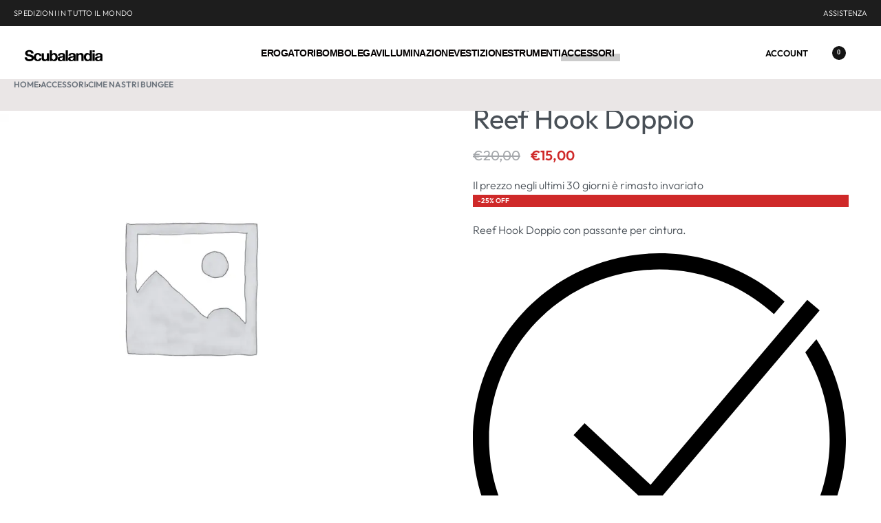

--- FILE ---
content_type: text/css
request_url: https://www.scubalandia.com/wp-content/uploads/elementor/css/post-293.css
body_size: 439
content:
.elementor-293 .elementor-element.elementor-element-6b820034:not(.elementor-motion-effects-element-type-background), .elementor-293 .elementor-element.elementor-element-6b820034 > .elementor-motion-effects-container > .elementor-motion-effects-layer{background-color:#000000;}.elementor-293 .elementor-element.elementor-element-6b820034{transition:background 0.3s, border 0.3s, border-radius 0.3s, box-shadow 0.3s;color:#ffffff;padding:70px 55px 55px 55px;}.elementor-293 .elementor-element.elementor-element-6b820034 > .elementor-background-overlay{transition:background 0.3s, border-radius 0.3s, opacity 0.3s;}.elementor-293 .elementor-element.elementor-element-6b820034 .elementor-heading-title{color:#ffffff;}.elementor-293 .elementor-element.elementor-element-6b820034 a{color:#ffffff;}.elementor-293 .elementor-element.elementor-element-6b820034 a:hover{color:#f2f2f2;}.elementor-bc-flex-widget .elementor-293 .elementor-element.elementor-element-1607b490.elementor-column .elementor-widget-wrap{align-items:flex-start;}.elementor-293 .elementor-element.elementor-element-1607b490.elementor-column.elementor-element[data-element_type="column"] > .elementor-widget-wrap.elementor-element-populated{align-content:flex-start;align-items:flex-start;}.elementor-293 .elementor-element.elementor-element-1607b490 > .elementor-widget-wrap > .elementor-widget:not(.elementor-widget__width-auto):not(.elementor-widget__width-initial):not(:last-child):not(.elementor-absolute){margin-bottom:10px;}.elementor-293 .elementor-element.elementor-element-6c312fc{text-align:left;}.elementor-293 .elementor-element.elementor-element-54705f69 > .elementor-widget-wrap > .elementor-widget:not(.elementor-widget__width-auto):not(.elementor-widget__width-initial):not(:last-child):not(.elementor-absolute){margin-bottom:10px;}.elementor-293 .elementor-element.elementor-element-406ef9d.reyEl-menu--vertical .reyEl-menu-nav{--menu-cols:1;}.elementor-293 .elementor-element.elementor-element-406ef9d{--distance:0em;}.elementor-293 .elementor-element.elementor-element-406ef9d .reyEl-menu-nav .menu-item > a{font-size:14px;}.elementor-293 .elementor-element.elementor-element-2ee6f7d0.reyEl-menu--vertical .reyEl-menu-nav{--menu-cols:1;}.elementor-293 .elementor-element.elementor-element-2ee6f7d0{--distance:0em;}.elementor-293 .elementor-element.elementor-element-2ee6f7d0 .reyEl-menu-nav .menu-item > a{font-size:14px;}.elementor-293 .elementor-element.elementor-element-6e362682.reyEl-menu--vertical .reyEl-menu-nav{--menu-cols:1;}.elementor-293 .elementor-element.elementor-element-6e362682{--distance:0em;}.elementor-293 .elementor-element.elementor-element-6e362682 .reyEl-menu-nav .menu-item > a{font-size:14px;}.elementor-293 .elementor-element.elementor-element-3d1375a5:not(.elementor-motion-effects-element-type-background), .elementor-293 .elementor-element.elementor-element-3d1375a5 > .elementor-motion-effects-container > .elementor-motion-effects-layer{background-color:#000000;}.elementor-293 .elementor-element.elementor-element-3d1375a5{transition:background 0.3s, border 0.3s, border-radius 0.3s, box-shadow 0.3s;color:#ffffff;padding:0px 55px 50px 55px;}.elementor-293 .elementor-element.elementor-element-3d1375a5 > .elementor-background-overlay{transition:background 0.3s, border-radius 0.3s, opacity 0.3s;}.elementor-293 .elementor-element.elementor-element-3d1375a5 .elementor-heading-title{color:#ffffff;}.elementor-293 .elementor-element.elementor-element-3d1375a5 a{color:#ffffff;}.elementor-293 .elementor-element.elementor-element-3c912592 > .elementor-element-populated{margin:0px 0px 30px 0px;--e-column-margin-right:0px;--e-column-margin-left:0px;}.elementor-293 .elementor-element.elementor-element-71d25f42{--divider-border-style:solid;--divider-color:#282828;--divider-border-width:2px;}.elementor-293 .elementor-element.elementor-element-71d25f42 .elementor-divider-separator{width:100%;}.elementor-293 .elementor-element.elementor-element-71d25f42 .elementor-divider{padding-block-start:2px;padding-block-end:2px;}.elementor-293 .elementor-element.elementor-element-7f6ee69{font-family:"Helvetica", Sans-serif;font-size:14px;}.elementor-293 .elementor-element.elementor-element-7f6ee69 p:last-of-type{margin-bottom:0;}.elementor-293 .elementor-element.elementor-element-3f3fbe17 > .elementor-element-populated{text-align:center;}@media(max-width:767px){.elementor-293 .elementor-element.elementor-element-6b820034{padding:30px 30px 30px 30px;}.elementor-293 .elementor-element.elementor-element-1607b490 > .elementor-element-populated{margin:0px 0px 30px 0px;--e-column-margin-right:0px;--e-column-margin-left:0px;}.elementor-293 .elementor-element.elementor-element-54705f69 > .elementor-element-populated{margin:0px 0px 30px 0px;--e-column-margin-right:0px;--e-column-margin-left:0px;}.elementor-293 .elementor-element.elementor-element-cc3d523 > .elementor-element-populated{margin:0px 0px 30px 0px;--e-column-margin-right:0px;--e-column-margin-left:0px;}.elementor-293 .elementor-element.elementor-element-26950d3d > .elementor-element-populated{margin:0px 0px 30px 0px;--e-column-margin-right:0px;--e-column-margin-left:0px;}.elementor-293 .elementor-element.elementor-element-3d1375a5{padding:30px 30px 30px 30px;}.elementor-293 .elementor-element.elementor-element-3f3fbe17 > .elementor-element-populated{margin:25px 0px 0px 0px;--e-column-margin-right:0px;--e-column-margin-left:0px;}}@media(min-width:768px){.elementor-293 .elementor-element.elementor-element-1607b490{width:20%;}.elementor-293 .elementor-element.elementor-element-54705f69{width:20%;}.elementor-293 .elementor-element.elementor-element-cc3d523{width:20%;}.elementor-293 .elementor-element.elementor-element-26950d3d{width:20%;}.elementor-293 .elementor-element.elementor-element-183dc7bb{width:20%;}.elementor-293 .elementor-element.elementor-element-3c912592{width:100%;}.elementor-293 .elementor-element.elementor-element-e6fdde{width:50%;}.elementor-293 .elementor-element.elementor-element-3f3fbe17{width:50%;}}@media(max-width:1024px) and (min-width:768px){.elementor-293 .elementor-element.elementor-element-1607b490{width:33%;}.elementor-293 .elementor-element.elementor-element-54705f69{width:22%;}.elementor-293 .elementor-element.elementor-element-cc3d523{width:22%;}.elementor-293 .elementor-element.elementor-element-26950d3d{width:23%;}}